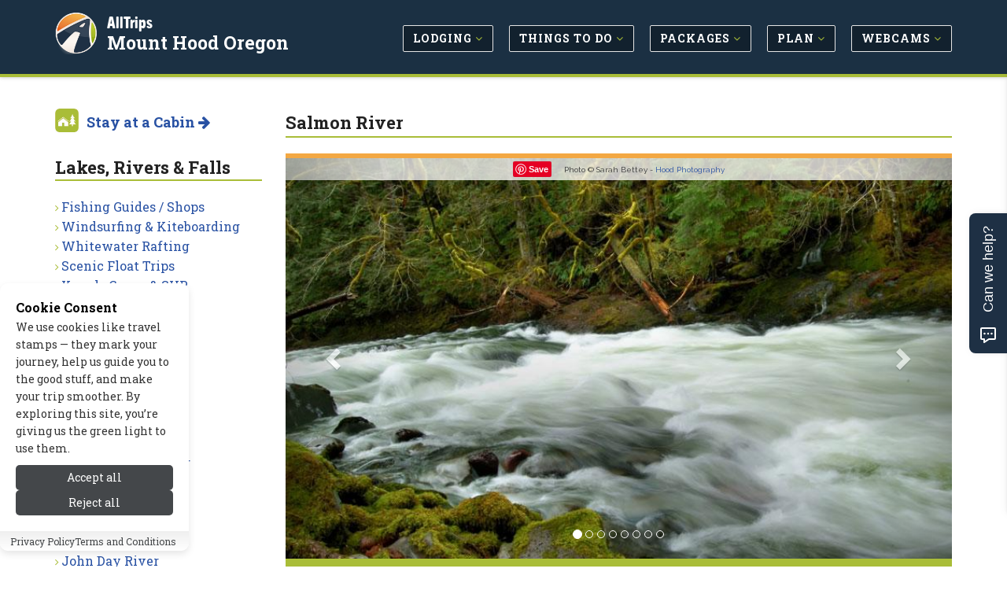

--- FILE ---
content_type: text/html; charset=UTF-8
request_url: https://www.allmounthood.com/lakes_rivers_falls/salmon_river.php
body_size: 9804
content:
<!DOCTYPE html>
<!--[if IE 8]> <html lang="en" class="ie8"> <![endif]-->
<!--[if IE 9]> <html lang="en" class="ie9"> <![endif]-->
<!--[if !IE]><!--> <html lang="en"> <!--<![endif]-->


<head>

	
			<title>Salmon River Oregon Fly Fishing, Camping, Boating - AllTrips</title>
	
	 
	<meta charset="utf-8">
	<meta name="referrer" content="unsafe-url"> 
	<meta name="viewport" content="width=device-width, initial-scale=1.0" />

			<meta name="description" content="Your Complete Travel Guide For Mount Hood Oregon.  Check Out: Lakes Rivers Falls > Salmon River" />
	
	
			
		<link rel="canonical" href="https://www.allmounthood.com/lakes_rivers_falls/salmon_river.php" />
	
	<meta name="robots" content="noodp,noydir" /> 
	<meta name="author" content="AllTrips.com" />
	<meta name="csrf-token" content="7I9uqy20dNFysClxXJ6gbD9P6m9iP62VtYyFprP5" />
	

	 
	<link rel="shortcut icon" href="https://www.allmounthood.com/favicon.ico">

	
	<link rel="apple-touch-icon-precomposed" sizes="144x144" href="/assets/img/apple-touch-icon-144-precomposed.png">
	<link rel="apple-touch-icon-precomposed" sizes="114x114" href="/assets/img/apple-touch-icon-114-precomposed.png">
	<link rel="apple-touch-icon-precomposed" sizes="72x72" href="/assets/img/apple-touch-icon-72-precomposed.png">
	<link rel="apple-touch-icon-precomposed" href="/assets/img/apple-touch-icon-precomposed.png">

	
	<link href='//fonts.googleapis.com/css?family=Roboto+Slab:100,300,400,700' rel='stylesheet' type='text/css'>
	<link href='//fonts.googleapis.com/css?family=Cabin:400,700' rel='stylesheet' type='text/css'>
	<link href='//fonts.googleapis.com/css?family=Raleway:100,400' rel='stylesheet' type='text/css'>

	
	<link rel="stylesheet" href="/css/all.css?id=e4ac7e8dbe15ea97cca18d2bd08bafed">
	
	
	
	
		

	
	<meta property="og:url" content="https://www.allmounthood.com/lakes_rivers_falls/salmon_river.php"/>
	<meta property="og:type" content="landmark"/>
	
	
			<meta property="og:title" content="Salmon River Oregon Fly Fishing, Camping, Boating"/>	
	
	
			<meta property="og:description" content="Your Complete Travel Guide For Mount Hood Oregon.  Check Out: Lakes Rivers Falls > Salmon River"/>
		

	
			<meta property="og:image" content="https://cdn.allmounthood.com/images/content/1312991729_lg.jpg"/>
	
	
	<meta property="og:site_name" content="AllTrips - Mount Hood Oregon"/>
	<meta property="og:locale" content="en_US"/>
	<meta property="place:location:latitude" content="45.34958200" /> 
	<meta property="place:location:longitude" content="-121.99256400" />
	

	
	

	
	
	

	
	
		
					<!-- Google tag (gtag.js) -->			
			<script>
				// 
				function gtag(){dataLayer.push(arguments);}
				// function loadGoogleAnalytics() {	
					// console.log('GA Loaded!');
					window.dataLayer = window.dataLayer || [];
					
					gtag('js', new Date());

					gtag('config', 'G-48BH1TLLE8');
					// Load the GA script
					const script = document.createElement('script');
					script.src = 'https://www.googletagmanager.com/gtag/js?id=G-48BH1TLLE8';
					script.async = true;
					document.head.appendChild(script);
				// }
			</script>
				
		<script type="text/javascript">
			window.google_analytics_uacct = "UA-243037-43";
		</script>
		<script type="text/javascript">
		  var _gaq = _gaq || [];
		  	_gaq.push(['_setAccount', 'UA-243037-43']);
		  	// var pluginUrl = '//www.google-analytics.com/plugins/ga/inpage_linkid.js';
		  	//_gaq.push(['_require', 'inpage_linkid', pluginUrl]);
		  	_gaq.push(['_trackPageview']);
		  setTimeout("_gaq.push(['_trackEvent', '15_seconds', 'read'])",15000);
		  (function() {
		    var ga = document.createElement('script'); ga.type = 'text/javascript'; ga.async = true;
		    ga.src = ('https:' == document.location.protocol ? 'https://' : 'http://') + 'stats.g.doubleclick.net/dc.js';
		    var s = document.getElementsByTagName('script')[0]; s.parentNode.insertBefore(ga, s);
		  })();
		</script>
	
	

	
	
	<script type="application/ld+json">{
    "@context": "https://schema.org",
    "@type": "Organization",
    "name": "AllTrips",
    "url": "https://www.alltrips.com",
    "logo": {
        "@type": "ImageObject",
        "url": "https://www.alltrips.com/img/logo.png"
    }
}</script>
<script type="application/ld+json">{
    "@context": "https://schema.org",
    "@type": "WebSite",
    "name": "AllMountHood",
    "url": "https://www.allmounthood.com",
    "description": "All Mount Hood, OR"
}</script>
<script type="application/ld+json">{
    "@context": "https://schema.org",
    "@type": "WebPage",
    "name": "Salmon River",
    "description": null,
    "url": "https://www.allmounthood.com/lakes_rivers_falls/salmon_river.php"
}</script>
<script type="application/ld+json">{
    "@context": "https://schema.org",
    "@type": "TouristAttraction",
    "name": "Salmon River",
    "url": "https://www.allmounthood.com/lakes_rivers_falls/salmon_river.php",
    "geo": {
        "@type": "GeoCoordinates",
        "latitude": "45.349582",
        "longitude": "-121.992564"
    },
    "address": {
        "@type": "PostalAddress",
        "addressLocality": "Welches",
        "addressRegion": "OR",
        "postalCode": "97067",
        "addressCountry": "USA"
    },
    "image": {
        "@type": "ImageObject",
        "url": "https://cdn.allmounthood.com/images/content/8464_14700_Salmon_River_Mount_Hood_Oregon_lg.jpg"
    }
}</script>
	
	
	

	<script src="/js/app.js?id=84f57a4ea7883e58e2df7b7bebb7492f"></script>

	<link rel="stylesheet" href="https://www.allmounthood.com/vendor/devrabiul/laravel-cookie-consent/css/style.css">
	<!-- Hello Travelpayouts -->
</head>
<body class="header-fixed header-fixed-space-v2">

<div data-tf-live="01J5Y4YCC2DBR2MM8BXBQZZN99"></div><script src="//embed.typeform.com/next/embed.js"></script>


	<div class="wrapper">
		
		
		<h1 id="h1">Salmon River Oregon Fly Fishing, Camping, Boating</h1>
<div class="microdataBread" itemscope itemtype="https://schema.org/BreadcrumbList">
	<div itemprop="itemListElement" itemscope itemtype="https://schema.org/ListItem">
		<a href="https://www.allmounthood.com" itemprop="item">
			<span itemprop="name">Mount Hood Oregon</span>
			<meta itemprop="position" content="1" />
		</a>
	</div>
	
		<div itemprop="itemListElement" itemscope itemtype="https://schema.org/ListItem">
		&gt;
		<a href="https://www.allmounthood.com/lakes_rivers_falls/" itemprop="item">
			<span itemprop="name">Lakes Rivers Falls</span>
			<meta itemprop="position" content="2">
		</a>
	</div>
		
		<div itemprop="itemListElement" itemscope itemtype="https://schema.org/ListItem">
		&gt;
		<a href="https://www.allmounthood.com/lakes_rivers_falls/salmon_river.php" itemprop="item">
			<span itemprop="name">Salmon River</span>
			<meta itemprop="position" content="3">
		</a>
	</div>
	</div>
		
					<div class="header-v8 header-sticky">

	

	

	
	<div class="navbar mega-menu" role="navigation">
		<div class="container">

			
			<div class="res-container">
				<button type="button" class="navbar-toggle" data-toggle="collapse" data-target=".navbar-responsive-collapse">
					<span class="sr-only">Toggle navigation</span>
					<span class="icon-bar"></span>
					<span class="icon-bar"></span>
					<span class="icon-bar"></span>
				</button>

				 
				<div class="navbar-brand logo">
						<img src="/assets/img/logo-badge.png" width="40" height="40" alt="AllTrips">
						<h5><a href="https://www.alltrips.com" onClick="gtag('event', 'main_nav_click', {top_level: 'brand',link_name: 'AllTrips Text'});">AllTrips</a></h5>
						<h4><a href="/" onClick="gtag('event', 'main_nav_click', {top_level: 'brand',link_name: 'Pub Name Text'});">Mount Hood Oregon</a></h4>
				</div>
			</div>

			<div class="collapse navbar-collapse navbar-responsive-collapse">
				<div class="res-container">
					<ul class="nav navbar-nav">

						
															<li class="dropdown">
									<a href="/lodging/" class="main-nav-desktop" onClick="gtag('event', 'main_nav_click', {top_level: 'Lodging',link_name: 'Lodging'});" >
										<span class="btn btn-mainnav">Lodging <i class="fa fa-angle-down at-lime hidden-xs hidden-sm"></i></span>
									</a>
									<ul class="dropdown-menu">
																					<li><a href="/lodging/cabins.php" onClick="gtag('event', 'main_nav_click', {top_level: 'Lodging',link_name: 'Cabins'});"><i class="fa fa-angle-right at-lime"></i> Cabins</a></li>
																					<li><a href="/lodging/lodges.php" onClick="gtag('event', 'main_nav_click', {top_level: 'Lodging',link_name: 'Lodges'});"><i class="fa fa-angle-right at-lime"></i> Lodges</a></li>
																					<li><a href="/lodging/resorts.php" onClick="gtag('event', 'main_nav_click', {top_level: 'Lodging',link_name: 'Resorts &amp; Spas'});"><i class="fa fa-angle-right at-lime"></i> Resorts &amp; Spas</a></li>
																					<li><a href="/lodging/home_rentals.php" onClick="gtag('event', 'main_nav_click', {top_level: 'Lodging',link_name: 'Vacation Homes'});"><i class="fa fa-angle-right at-lime"></i> Vacation Homes</a></li>
																					<li><a href="/lodging/hotels.php" onClick="gtag('event', 'main_nav_click', {top_level: 'Lodging',link_name: 'Hotels'});"><i class="fa fa-angle-right at-lime"></i> Hotels</a></li>
																					<li><a href="/lodging/pet_friendly.php" onClick="gtag('event', 'main_nav_click', {top_level: 'Lodging',link_name: 'Pet Friendly'});"><i class="fa fa-angle-right at-lime"></i> Pet Friendly</a></li>
																					<li><a href="/lodging/bed_breakfast.php" onClick="gtag('event', 'main_nav_click', {top_level: 'Lodging',link_name: 'Bed &amp; Breakfast / Inns'});"><i class="fa fa-angle-right at-lime"></i> Bed &amp; Breakfast / Inns</a></li>
																					<li><a href="/lodging/condos.php" onClick="gtag('event', 'main_nav_click', {top_level: 'Lodging',link_name: 'Condos'});"><i class="fa fa-angle-right at-lime"></i> Condos</a></li>
																					<li><a href="/lodging/luxury.php" onClick="gtag('event', 'main_nav_click', {top_level: 'Lodging',link_name: 'Luxury'});"><i class="fa fa-angle-right at-lime"></i> Luxury</a></li>
																					<li><a href="/lodging/motels.php" onClick="gtag('event', 'main_nav_click', {top_level: 'Lodging',link_name: 'Motels'});"><i class="fa fa-angle-right at-lime"></i> Motels</a></li>
																					<li><a href="/rv_camping/" onClick="gtag('event', 'main_nav_click', {top_level: 'Lodging',link_name: 'RV &amp; Camping'});"><i class="fa fa-angle-right at-lime"></i> RV &amp; Camping</a></li>
																					<li><a href="/lodging/ski_in_ski_out.php" onClick="gtag('event', 'main_nav_click', {top_level: 'Lodging',link_name: 'Ski In - Ski Out'});"><i class="fa fa-angle-right at-lime"></i> Ski In - Ski Out</a></li>
																			</ul>
								</li>
								
						
															<li class="dropdown">
									<a href="/activities/" class="main-nav-desktop" onClick="gtag('event', 'main_nav_click', {top_level: 'Things to Do',link_name: 'Things to Do'});" >
										<span class="btn btn-mainnav">Things to Do <i class="fa fa-angle-down at-lime hidden-xs hidden-sm"></i></span>
									</a>
									<ul class="dropdown-menu">
																					<li><a href="/summer_recreation/" onClick="gtag('event', 'main_nav_click', {top_level: 'Things to Do',link_name: 'Summer Activities'});"><i class="fa fa-angle-right at-lime"></i> Summer Activities</a></li>
																					<li><a href="/winter_recreation/" onClick="gtag('event', 'main_nav_click', {top_level: 'Things to Do',link_name: 'Winter Activities'});"><i class="fa fa-angle-right at-lime"></i> Winter Activities</a></li>
																					<li><a href="/entertainment/" onClick="gtag('event', 'main_nav_click', {top_level: 'Things to Do',link_name: 'Entertainment'});"><i class="fa fa-angle-right at-lime"></i> Entertainment</a></li>
																					<li><a href="/attractions/" onClick="gtag('event', 'main_nav_click', {top_level: 'Things to Do',link_name: 'Attractions'});"><i class="fa fa-angle-right at-lime"></i> Attractions</a></li>
																			</ul>
								</li>
								
						
															<li class="dropdown">
									<a href="/packages/" class="main-nav-desktop" onClick="gtag('event', 'main_nav_click', {top_level: 'Packages',link_name: 'Packages'});" >
										<span class="btn btn-mainnav">Packages <i class="fa fa-angle-down at-lime hidden-xs hidden-sm"></i></span>
									</a>
									<ul class="dropdown-menu">
																					<li><a href="/packages/summer.php" onClick="gtag('event', 'main_nav_click', {top_level: 'Packages',link_name: 'Summer Packages'});"><i class="fa fa-angle-right at-lime"></i> Summer Packages</a></li>
																					<li><a href="/packages/winter.php" onClick="gtag('event', 'main_nav_click', {top_level: 'Packages',link_name: 'Winter Packages'});"><i class="fa fa-angle-right at-lime"></i> Winter Packages</a></li>
																			</ul>
								</li>
								
						
															<li class="dropdown">
									<a href="/travel_info/" class="main-nav-desktop" onClick="gtag('event', 'main_nav_click', {top_level: 'Plan',link_name: 'Plan'});" >
										<span class="btn btn-mainnav">Plan <i class="fa fa-angle-down at-lime hidden-xs hidden-sm"></i></span>
									</a>
									<ul class="dropdown-menu">
																					<li><a href="/weather/" onClick="gtag('event', 'main_nav_click', {top_level: 'Plan',link_name: 'Weather &amp; Seasons'});"><i class="fa fa-angle-right at-lime"></i> Weather &amp; Seasons</a></li>
																					<li><a href="/transportation/" onClick="gtag('event', 'main_nav_click', {top_level: 'Plan',link_name: 'Transportation'});"><i class="fa fa-angle-right at-lime"></i> Transportation</a></li>
																					<li><a href="/nearby_towns/" onClick="gtag('event', 'main_nav_click', {top_level: 'Plan',link_name: 'Nearby Towns'});"><i class="fa fa-angle-right at-lime"></i> Nearby Towns</a></li>
																			</ul>
								</li>
								
						
															<li class="dropdown">
									<a href="/media/" class="main-nav-desktop" onClick="gtag('event', 'main_nav_click', {top_level: 'Webcams',link_name: 'Webcams'});" >
										<span class="btn btn-mainnav">Webcams <i class="fa fa-angle-down at-lime hidden-xs hidden-sm"></i></span>
									</a>
									<ul class="dropdown-menu">
																					<li><a href="/media/" onClick="gtag('event', 'main_nav_click', {top_level: 'Webcams',link_name: 'All Media'});"><i class="fa fa-angle-right at-lime"></i> All Media</a></li>
																			</ul>
								</li>
								
						
						


					</ul>
				</div>
			</div>
		</div>
	</div>
	
	
</div>				

		
		<link href="https://fonts.googleapis.com/css2?family=Raleway:ital,wght@0,100..900;1,100..900&display=swap" rel="stylesheet">
<div class="container content-sm">
	<div class="row">

		
		<div class="col-md-9 col-md-push-3 md-margin-bottom-50">

			
			<div class="hidden-md hidden-lg hidden-xl">
				<ul class="breadcrumb list-inline">
	<li>
		<a href="/">Home</a>
	</li>
	
			<li>
		<a href="https://www.allmounthood.com/lakes_rivers_falls/">Lakes Rivers Falls</a>
		</li>
	</ul>			</div>

			
			<h1 class="title-v4">Salmon River</h1>

			<div class="row">

				
				
					
											<div class="col-md-12">
					
											
					
					<div id="carousel-example-generic" class="carousel slide lazy margin-bottom-50" data-ride="carousel">
  <!-- Indicators -->
	<ol class="carousel-indicators">
					<li data-target="#carousel-example-generic" data-slide-to="0" class=active></li>
					<li data-target="#carousel-example-generic" data-slide-to="1" 1></li>
					<li data-target="#carousel-example-generic" data-slide-to="2" 1></li>
					<li data-target="#carousel-example-generic" data-slide-to="3" 1></li>
					<li data-target="#carousel-example-generic" data-slide-to="4" 1></li>
					<li data-target="#carousel-example-generic" data-slide-to="5" 1></li>
					<li data-target="#carousel-example-generic" data-slide-to="6" 1></li>
					<li data-target="#carousel-example-generic" data-slide-to="7" 1></li>
		  </ol>

  <!-- Wrapper for slides -->
  <div class="carousel-inner" role="listbox">
  	  		<div class="item active">
        <div class="carousel-image">
         
                      <img class="img-responsive" src="https://cdn.allmounthood.com/images/content/8464_14700_Salmon_River_Mount_Hood_Oregon_lg.jpg" width="850" alt="Salmon River near Mount Hood Oregon">
                    <p class="carousel-credit">
            <span class="pinit">
              <a rel="nofollow" data-pin-do="buttonPin" data-pin-save="true" href="https://www.pinterest.com/pin/create/button/?url=https://www.allmounthood.com/lakes_rivers_falls/salmon_river.php&media=https://cdn.allmounthood.com/images/content/1312991729_lg.jpg&description=Salmon River near Mount Hood Oregon"></a>
            </span>
            <span class="raleway">Photo &#169; Sarah Bettey -  <a href="http://www.hoodphotography.com/" rel="nofollow" target="_blank" onClick="_gaq.push(['_trackEvent', 'Images-ToSite', 'Hood Photography', 'Salmon River']);">Hood Photography</a></span>
          </p>
        </div>
	    </div>
  	  		<div class="item 1">
        <div class="carousel-image">
         
                      <img class="img-responsive" data-src="https://cdn.allmounthood.com/images/content/8464_B8RaA_Salmon_River_lg.jpg" width="850" alt="Salmon River">
                    <p class="carousel-credit">
            <span class="pinit">
              <a rel="nofollow" data-pin-do="buttonPin" data-pin-save="true" href="https://www.pinterest.com/pin/create/button/?url=https://www.allmounthood.com/lakes_rivers_falls/salmon_river.php&media=https://cdn.allmounthood.com/images/content/1373641427_lg.jpg&description=Salmon River"></a>
            </span>
            <span class="raleway">Photo &#169; John Behrends -  <a href="https://en.zenfolio.com" rel="nofollow" target="_blank" onClick="_gaq.push(['_trackEvent', 'Images-ToSite', 'John Behrends Photography', 'Salmon River']);">John Behrends Photography</a></span>
          </p>
        </div>
	    </div>
  	  		<div class="item 1">
        <div class="carousel-image">
         
                      <img class="img-responsive" data-src="https://cdn.allmounthood.com/images/content/8464_pZiPS_Salmon_River_Oregon_lg.jpg" width="850" alt="Salmon River Oregon">
                    <p class="carousel-credit">
            <span class="pinit">
              <a rel="nofollow" data-pin-do="buttonPin" data-pin-save="true" href="https://www.pinterest.com/pin/create/button/?url=https://www.allmounthood.com/lakes_rivers_falls/salmon_river.php&media=https://cdn.allmounthood.com/images/content/1373641572_lg.jpg&description=Salmon River Oregon"></a>
            </span>
            <span class="raleway">Photo &#169; loloboho -  <a href="http://www.flickr.com/photos/65705224@N00/" rel="nofollow" target="_blank" onClick="_gaq.push(['_trackEvent', 'Images-ToSite', 'Flickr', 'Salmon River']);">Flickr</a></span>
          </p>
        </div>
	    </div>
  	  		<div class="item 1">
        <div class="carousel-image">
         
                      <img class="img-responsive" data-src="https://cdn.allmounthood.com/images/content/8464_sdyaY_Salmon_River_lg.jpg" width="850" alt="Salmon River">
                    <p class="carousel-credit">
            <span class="pinit">
              <a rel="nofollow" data-pin-do="buttonPin" data-pin-save="true" href="https://www.pinterest.com/pin/create/button/?url=https://www.allmounthood.com/lakes_rivers_falls/salmon_river.php&media=https://cdn.allmounthood.com/images/content/1373582640_lg.jpg&description=Salmon River"></a>
            </span>
            <span class="raleway">Photo &#169; Richard Orr -  <a href="http://www.flickr.com/photos/dragonflyhunter/" rel="nofollow" target="_blank" onClick="_gaq.push(['_trackEvent', 'Images-ToSite', 'Flickr', 'Salmon River']);">Flickr</a></span>
          </p>
        </div>
	    </div>
  	  		<div class="item 1">
        <div class="carousel-image">
         
                      <img class="img-responsive" data-src="https://cdn.allmounthood.com/images/content/8464_jOYWh_Salmon_River_Oregon_lg.jpg" width="850" alt="Salmon River Oregon">
                    <p class="carousel-credit">
            <span class="pinit">
              <a rel="nofollow" data-pin-do="buttonPin" data-pin-save="true" href="https://www.pinterest.com/pin/create/button/?url=https://www.allmounthood.com/lakes_rivers_falls/salmon_river.php&media=https://cdn.allmounthood.com/images/content/1373638651_lg.jpg&description=Salmon River Oregon"></a>
            </span>
            <span class="raleway">Photo &#169; Patrick Hanson -  <a href="https://www.flickr.com/photos/shredmaximus/" rel="nofollow" target="_blank" onClick="_gaq.push(['_trackEvent', 'Images-ToSite', 'Flickr', 'Salmon River']);">Flickr</a></span>
          </p>
        </div>
	    </div>
  	  		<div class="item 1">
        <div class="carousel-image">
         
                      <img class="img-responsive" data-src="https://cdn.allmounthood.com/images/content/8464_KOCNI_Salmon_River_Fishing_lg.jpg" width="850" alt="Salmon River Fishing">
                    <p class="carousel-credit">
            <span class="pinit">
              <a rel="nofollow" data-pin-do="buttonPin" data-pin-save="true" href="https://www.pinterest.com/pin/create/button/?url=https://www.allmounthood.com/lakes_rivers_falls/salmon_river.php&media=https://cdn.allmounthood.com/images/content/1373638705_lg.jpg&description=Salmon River Fishing"></a>
            </span>
            <span class="raleway">Photo &#169; Patrick Hanson -  <a href="https://www.flickr.com/photos/shredmaximus/" rel="nofollow" target="_blank" onClick="_gaq.push(['_trackEvent', 'Images-ToSite', 'Flickr', 'Salmon River']);">Flickr</a></span>
          </p>
        </div>
	    </div>
  	  		<div class="item 1">
        <div class="carousel-image">
         
                      <img class="img-responsive" data-src="https://cdn.allmounthood.com/images/content/8464_AqjgY_Salmon_River_Oregon_lg.jpg" width="850" alt="Salmon River Oregon">
                    <p class="carousel-credit">
            <span class="pinit">
              <a rel="nofollow" data-pin-do="buttonPin" data-pin-save="true" href="https://www.pinterest.com/pin/create/button/?url=https://www.allmounthood.com/lakes_rivers_falls/salmon_river.php&media=https://cdn.allmounthood.com/images/content/1373642810_lg.jpg&description=Salmon River Oregon"></a>
            </span>
            <span class="raleway">Photo &#169; Alison Webster -  <a href="http://www.flickr.com/photos/8736082@N08/" rel="nofollow" target="_blank" onClick="_gaq.push(['_trackEvent', 'Images-ToSite', 'Flickr', 'Salmon River']);">Flickr</a></span>
          </p>
        </div>
	    </div>
  	  		<div class="item 1">
        <div class="carousel-image">
         
                      <img class="img-responsive" data-src="https://cdn.allmounthood.com/images/content/8464_KtLxp_Salmon_River_Oregon_Fishing_lg.jpg" width="850" alt="Salmon River Oregon Fishing">
                    <p class="carousel-credit">
            <span class="pinit">
              <a rel="nofollow" data-pin-do="buttonPin" data-pin-save="true" href="https://www.pinterest.com/pin/create/button/?url=https://www.allmounthood.com/lakes_rivers_falls/salmon_river.php&media=https://cdn.allmounthood.com/images/content/1374534414_lg.jpg&description=Salmon River Oregon Fishing"></a>
            </span>
            <span class="raleway">Photo &#169; Sam Beebe -  <a href="http://www.ecotrust.org/" rel="nofollow" target="_blank" onClick="_gaq.push(['_trackEvent', 'Images-ToSite', 'Ecotrust', 'Salmon River']);">Ecotrust</a></span>
          </p>
        </div>
	    </div>
  	  
  </div>

  <!-- Controls -->
  <a class="left carousel-control" href="#carousel-example-generic" role="button" data-slide="prev">
    <span class="glyphicon glyphicon-chevron-left" aria-hidden="true"></span>
    <span class="sr-only">Previous</span>
  </a>
  <a class="right carousel-control" href="#carousel-example-generic" role="button" data-slide="next">
    <span class="glyphicon glyphicon-chevron-right" aria-hidden="true"></span>
    <span class="sr-only">Next</span>
  </a>
</div>


					</div>
					
					
											<div class="col-md-12">
														<div class="col-md-12 static-content">
								
									<h3 class="pull-left">Gorgeous scenery, rare plant and animal life, and abundant recreational opportunity are features of Oregon’s Salmon River, less than an hour from Portland in the Mt. Hood National Forest.</h3>
							</div>
													</div>
					
							</div>


			
						

			
							<div class="col-md-12 static-content m-t-30" id="content">
					
										<div class="col-md-4 pull-right content-bullets">
						<h4><p><ul>
    <li>Located in close proximity to both Portland and Mt. Hood. </li>
    <li>Day-use forest park Wildwood Recreation Site, open March-November, provides easy river access and nature trails. </li>
    <li>Camping, hiking, fishing, and skiing are popular along the Salmon. </li>
</ul></h4>
					</div>
					
											<div class="col-md-8 pull-left">
											<p><strong>Overview </strong></p>
<p>Oregon’s Salmon River is one of the few rivers in the country designated a National Wild and Scenic River for its entire length. This clear, wild river flows in an arc from Mt. Hood through the Salmon-Huckleberry Wilderness to empty into the Sandy River near Brightwood. Diverse scenery viewed from the river includes Mt. Hood, deep river canyons, and six waterfalls along one three-mile segment of the waterway. Although just 33.5 miles long, the Salmon is a popular destination for outdoor adventure. </p>
<p><strong>Location &amp; Information </strong></p>
<p>The Salmon River heads on Mt. Hood and courses on a south, west, and northwestern arc to meet the Sandy River near Brightwood in the Mt. Hood Villages. </p>
<p>To reach the Wildwood Recreation Site for easy day-use access to the Salmon River, take U.S. Highway 26 east from Portland to the 39-mile marker and follow the signs. Wildwood is open from mid-March through Thanksgiving weekend; obtain more information at (503) 622-3696. </p>
<p><strong>Activities </strong></p>
<ul>
    <li>Wildwood Recreation Site is a 550-acre day-use forest park, offering the Cascade Streamwatch and Wetland Boardwalk interpretive trails, picknicking, and an underwater fish viewing chamber. </li>
    <li>Fishing—summer steelhead fishery on the river, plus trout, Chinook and Coho salmon. </li>
    <li>Hiking trails. </li>
    <li>Camping—several campgrounds lie along the Salmon almost to its source, some only accessible via hiking trails. <br />
    Nordic and alpine skiing. </li>
</ul>	
					</div>
									</div>
			


		</div>
		
		
		
		<div class="col-md-3 col-md-pull-9">

			
			<img src="/assets/img/allcabins-icon.png" alt="AlLCabins" width="30" height="30" class="margin-bottom-20 pull-left img-responsive m-r-10">
	<h4 class="m-b-30"><strong><a href="https://www.allcabins.com/mount-hood-oregon" onclick="_gaq.push(['_trackEvent', 'Nav-Subnav', 'Stay at a Cabin', 'Salmon River']);" }}/>Stay at a Cabin <i class="fa fa-arrow-right"></i></a></strong></h4>
												

<div class="margin-bottom-50">
	<h2 class="title-v4">Lakes, Rivers &amp; Falls</h2>
	<ul class="list-unstyled check-style subnav">
									<li><i class="fa fa-angle-right at-lime"></i> <a href="/summer_recreation/fishing.php" onClick="gtag('event', 'sub_nav_click', {sub_nav_name: 'Lakes, Rivers &amp; Falls',link_name: 'Fishing Guides / Shops'});">Fishing Guides / Shops</a></li>
												<li><i class="fa fa-angle-right at-lime"></i> <a href="/summer_recreation/windsurfing_kiteboarding.php" onClick="gtag('event', 'sub_nav_click', {sub_nav_name: 'Lakes, Rivers &amp; Falls',link_name: 'Windsurfing &amp; Kiteboarding'});">Windsurfing &amp; Kiteboarding</a></li>
												<li><i class="fa fa-angle-right at-lime"></i> <a href="/summer_recreation/whitewater_rafting.php" onClick="gtag('event', 'sub_nav_click', {sub_nav_name: 'Lakes, Rivers &amp; Falls',link_name: 'Whitewater Rafting'});">Whitewater Rafting</a></li>
												<li><i class="fa fa-angle-right at-lime"></i> <a href="/summer_recreation/scenic_float_trips.php" onClick="gtag('event', 'sub_nav_click', {sub_nav_name: 'Lakes, Rivers &amp; Falls',link_name: 'Scenic Float Trips'});">Scenic Float Trips</a></li>
												<li><i class="fa fa-angle-right at-lime"></i> <a href="/summer_recreation/canoe_kayak.php" onClick="gtag('event', 'sub_nav_click', {sub_nav_name: 'Lakes, Rivers &amp; Falls',link_name: 'Kayak, Canoe &amp; SUP'});">Kayak, Canoe &amp; SUP</a></li>
												<li><i class="fa fa-angle-right at-lime"></i> <a href="/summer_recreation/boating.php" onClick="gtag('event', 'sub_nav_click', {sub_nav_name: 'Lakes, Rivers &amp; Falls',link_name: 'Boating'});">Boating</a></li>
												<li><i class="fa fa-angle-right at-lime"></i> <a href="/lakes_rivers_falls/columbia_river.php" onClick="gtag('event', 'sub_nav_click', {sub_nav_name: 'Lakes, Rivers &amp; Falls',link_name: 'Columbia River'});">Columbia River</a></li>
												<li><i class="fa fa-angle-right at-lime"></i> <a href="/lakes_rivers_falls/hood_river.php" onClick="gtag('event', 'sub_nav_click', {sub_nav_name: 'Lakes, Rivers &amp; Falls',link_name: 'Hood River'});">Hood River</a></li>
												<li><i class="fa fa-angle-right at-lime"></i> <a href="/lakes_rivers_falls/clear_lake.php" onClick="gtag('event', 'sub_nav_click', {sub_nav_name: 'Lakes, Rivers &amp; Falls',link_name: 'Clear Lake'});">Clear Lake</a></li>
												<li><i class="fa fa-angle-right at-lime"></i> <a href="/lakes_rivers_falls/lost_lake.php" onClick="gtag('event', 'sub_nav_click', {sub_nav_name: 'Lakes, Rivers &amp; Falls',link_name: 'Lost Lake'});">Lost Lake</a></li>
												<li><i class="fa fa-angle-right at-lime"></i> <a href="/lakes_rivers_falls/timothy_lake.php" onClick="gtag('event', 'sub_nav_click', {sub_nav_name: 'Lakes, Rivers &amp; Falls',link_name: 'Timothy Lake'});">Timothy Lake</a></li>
												<li><i class="fa fa-angle-right at-lime"></i> <a href="/lakes_rivers_falls/deschutes_river.php" onClick="gtag('event', 'sub_nav_click', {sub_nav_name: 'Lakes, Rivers &amp; Falls',link_name: 'Deschutes River'});">Deschutes River</a></li>
												<li><i class="fa fa-angle-right at-lime"></i> <a href="/lakes_rivers_falls/sandy_river.php" onClick="gtag('event', 'sub_nav_click', {sub_nav_name: 'Lakes, Rivers &amp; Falls',link_name: 'Sandy River'});">Sandy River</a></li>
												<li><i class="fa fa-angle-right at-lime"></i> <a href="/lakes_rivers_falls/white_salmon_river.php" onClick="gtag('event', 'sub_nav_click', {sub_nav_name: 'Lakes, Rivers &amp; Falls',link_name: 'White Salmon River'});">White Salmon River</a></li>
												<li><i class="fa fa-angle-right at-lime"></i> <a href="/lakes_rivers_falls/salmon_river.php" onClick="gtag('event', 'sub_nav_click', {sub_nav_name: 'Lakes, Rivers &amp; Falls',link_name: 'Salmon River'});">Salmon River</a></li>
												<li><i class="fa fa-angle-right at-lime"></i> <a href="/lakes_rivers_falls/white_river.php" onClick="gtag('event', 'sub_nav_click', {sub_nav_name: 'Lakes, Rivers &amp; Falls',link_name: 'White River'});">White River</a></li>
												<li><i class="fa fa-angle-right at-lime"></i> <a href="/lakes_rivers_falls/wind_river.php" onClick="gtag('event', 'sub_nav_click', {sub_nav_name: 'Lakes, Rivers &amp; Falls',link_name: 'Wind River'});">Wind River</a></li>
												<li><i class="fa fa-angle-right at-lime"></i> <a href="/lakes_rivers_falls/klickitat_river.php" onClick="gtag('event', 'sub_nav_click', {sub_nav_name: 'Lakes, Rivers &amp; Falls',link_name: 'Klickitat River'});">Klickitat River</a></li>
												<li><i class="fa fa-angle-right at-lime"></i> <a href="/lakes_rivers_falls/john_day_river.php" onClick="gtag('event', 'sub_nav_click', {sub_nav_name: 'Lakes, Rivers &amp; Falls',link_name: 'John Day River'});">John Day River</a></li>
												<li><i class="fa fa-angle-right at-lime"></i> <a href="/lakes_rivers_falls/bonneville_dam.php" onClick="gtag('event', 'sub_nav_click', {sub_nav_name: 'Lakes, Rivers &amp; Falls',link_name: 'Bonneville Dam'});">Bonneville Dam</a></li>
												<li><i class="fa fa-angle-right at-lime"></i> <a href="/lakes_rivers_falls/bridal_veil_falls.php" onClick="gtag('event', 'sub_nav_click', {sub_nav_name: 'Lakes, Rivers &amp; Falls',link_name: 'Bridal Veil Falls'});">Bridal Veil Falls</a></li>
												<li><i class="fa fa-angle-right at-lime"></i> <a href="/lakes_rivers_falls/multnomah_falls.php" onClick="gtag('event', 'sub_nav_click', {sub_nav_name: 'Lakes, Rivers &amp; Falls',link_name: 'Multnomah Falls'});">Multnomah Falls</a></li>
												<li><i class="fa fa-angle-right at-lime"></i> <a href="/lakes_rivers_falls/the_dalles_dam.php" onClick="gtag('event', 'sub_nav_click', {sub_nav_name: 'Lakes, Rivers &amp; Falls',link_name: 'The Dalles Dam'});">The Dalles Dam</a></li>
												<li><i class="fa fa-angle-right at-lime"></i> <a href="/lakes_rivers_falls/trillium_lake.php" onClick="gtag('event', 'sub_nav_click', {sub_nav_name: 'Lakes, Rivers &amp; Falls',link_name: 'Trillium Lake'});">Trillium Lake</a></li>
						</ul>
</div>

			
			
			
			
			
			<div class="m-b-30">
		<div class="blog-grid categorybox">
			<span class="advert text-right">advertisement</span>
			<div class="categorybox-image">	
				<a href="https://www.allmounthood.com/tosite.php?url=rRJOE&amp;pageid=8464&amp;target=image" rel="nofollow" target="_blank" onClick="_gaq.push(['_trackEvent', 'Ads-ToSite-Image', '/lakes_rivers_falls/salmon_river.php', '334497']); gtag('event', 'tosite_click', {target: 'image', page_path: '/lakes_rivers_falls/salmon_river.php', content_id: '334497'}); storeClick('334497','8464','image','3.145.64.148','7I9uqy20dNFysClxXJ6gbD9P6m9iP62VtYyFprP5');">
					<img src="https://cdn.allmounthood.com/images/cligfx/327098_20240712.jpg" alt="Explore the Gorge, then unwind in White Salmon" width="300" height="200" class="img-responsive">
				</a>
				<a href="https://www.allmounthood.com/tosite.php?url=rRJOE&amp;pageid=8464&amp;target=visit_site" rel="nofollow" target="_blank" onClick="_gaq.push(['_trackEvent', 'Ads-ToSite-VisitSite', '/lakes_rivers_falls/salmon_river.php', '334497']); gtag('event', 'tosite_click', {target: 'visit_site', page_path: '/lakes_rivers_falls/salmon_river.php', content_id: '334497'}); storeClick('334497','8464','visit_site','3.145.64.148','7I9uqy20dNFysClxXJ6gbD9P6m9iP62VtYyFprP5');" class="categorybox-link">
					<strong><i class="fa fa-external-link"></i> Visit Site</strong>
				</a>
			</div>
			<h5>
				<a href="https://www.allmounthood.com/tosite.php?url=rRJOE&amp;pageid=8464&amp;target=title" rel="nofollow" target="_blank" onClick="_gaq.push(['_trackEvent', 'Ads-ToSite-Title', '/lakes_rivers_falls/salmon_river.php', '334497']); gtag('event', 'tosite_click', {target: 'title', page_path: '/lakes_rivers_falls/salmon_river.php', content_id: '334497'}); storeClick('334497','8464','title','3.145.64.148','7I9uqy20dNFysClxXJ6gbD9P6m9iP62VtYyFprP5');">
					Explore the Gorge, then unwind in White Salmon
				</a>
			</h5>					
		</div>
	</div>


	<div class="m-b-30">
		<div class="blog-grid categorybox">
			<span class="advert text-right">advertisement</span>
			<div class="categorybox-image">
				<a href="https://www.allmounthood.com/tosite.php?url=KZMDx&amp;pageid=8464&amp;target=image" rel="nofollow" target="_blank" onClick="_gaq.push(['_trackEvent', 'Ads-ToSite-Image', '/lakes_rivers_falls/salmon_river.php', '336321']); gtag('event', 'tosite_click', {target: 'image', page_path: '/lakes_rivers_falls/salmon_river.php', content_id: '336321'}); storeClick('336321','8464','image','3.145.64.148','7I9uqy20dNFysClxXJ6gbD9P6m9iP62VtYyFprP5');">
					<img src="https://cdn.allmounthood.com/images/cligfx/336321_20251111.jpg" alt="Brand New Luxury Ship for 2026 | USA River Cruises" width="300" height="200" class="img-responsive">
				</a>
				<a href="https://www.allmounthood.com/tosite.php?url=KZMDx&amp;pageid=8464&amp;target=visit_site" rel="nofollow" target="_blank" onClick="_gaq.push(['_trackEvent', 'Ads-ToSite-VisitSite', '/lakes_rivers_falls/salmon_river.php', '336321']); gtag('event', 'tosite_click', {target: 'visit_site', page_path: '/lakes_rivers_falls/salmon_river.php', content_id: '336321'}); storeClick('336321','8464','visit_site','3.145.64.148','7I9uqy20dNFysClxXJ6gbD9P6m9iP62VtYyFprP5');" class="categorybox-link">
					<strong><i class="fa fa-external-link"></i> Visit Site</strong>
				</a>
			</div>
			<h5>
				<a href="https://www.allmounthood.com/tosite.php?url=KZMDx&amp;pageid=8464&amp;target=title" rel="nofollow" target="_blank" onClick="_gaq.push(['_trackEvent', 'Ads-ToSite-Title', '/lakes_rivers_falls/salmon_river.php', '336321']); gtag('event', 'tosite_click', {target: 'title', page_path: '/lakes_rivers_falls/salmon_river.php', content_id: '336321'}); storeClick('336321','8464','title','3.145.64.148','7I9uqy20dNFysClxXJ6gbD9P6m9iP62VtYyFprP5');">
					Brand New Luxury Ship for 2026 | USA River Cruises
				</a>
			</h5>					
		</div>
	</div>

			
			
			
			<div class="panel panel-success">
	<a href="https://www.allcabins.com/mount-hood-oregon" onclick="_gaq.push(['_trackEvent', 'AllCabins', 'RightSide-Global', 'Salmon River']);">
		<img src="/assets/img/allcabins-featured.jpg" width="200" height="300" alt="AllCabins.com" class="img-responsive" style="border-top: 4px solid #a9bd38; border-bottom: 4px solid #009696; width: 100%;">
		<div class="m-a-5">
			<h5 class="m-t-10">
				<strong>
					Escape to a Perfect Cabin Getaway
																																																																																																																																																																																																																																																																																																																																																																																																								in Mount Hood, OR
																																																																																																																																								</strong>
			</h5>
			<h5 class="at-blue"><strong>Visit AllCabins.com <i class="fa fa-arrow-right"></i></strong></h5>
		</div>
	</a>
</div>
		</div>
		

	</div>
</div>




		
		
		
		<div class="footer-v8">
	
	<footer class="footer">
		<div class="container">
			<div class="row">
				
				<div class="col-md-3 col-sm-6 md-margin-bottom-50">
					<h2>About Us</h2>
					<p><strong>Since 1995</strong>, we've built travel guides that promote great outdoor destinations.</p>
					<a href="https://www.alltrips.com/about">Read our story <i class="fa fa-arrow-right"></i></a>
				</div>
				
				<div class="col-md-3 col-sm-6 md-margin-bottom-50">
					<h2>Exclusive Specials</h2>
					<p><strong>Subscribe</strong> to our newsletter to receive exlusive specials and travel deals!</p>
					<a href="https://www.allmounthood.com/modal/travelnews" data-toggle="modal" data-target="#smallModal" onClick="_gaq.push(['_trackEvent', 'Newsletter', 'Footer', 'Sign Up and Save']);">Sign Up and Save <i class="fa fa-arrow-right margin-left-5"></i></a>
				</div>
				
				<div class="col-md-3 col-sm-6 md-margin-bottom-50">
					<h2>List Your Business</h2>
					
											<p><strong>Connect with travelers</strong> planning a visit to Mount Hood Oregon.</p>
						<a href="
														/signup/index.php?type=a&pageid=8464" onclick="_gaq.push(['_trackEvent', 'SignupClick', 'List your business with AllTrips today - Footer', '8464']);" id="orgAct-list">Get Listed Today <i class="fa fa-arrow-right"></i></a>
									</div>
				
				<div class="col-md-3 col-sm-6 md-margin-bottom-50">
					<h2>Follow Us</h2>
					<p><strong>Give us a follow</strong> if you want to be kept up to date about what’s happening!</p>
					<ul class="social-icon-list margin-bottom-20">
						<li><a href="https://www.facebook.com/AllTripsDotCom/" target="_blank"><i class="rounded-x fa fa-facebook"></i></a></li>
					</ul>
				</div>
			</div>
		</div>
	</footer>

	<footer class="copyright">
		<div class="container">
			<ul class="list-inline terms-menu">
				<li><a href="https://www.alltrips.com/contact/">Contact Us</a></li>
									<li><a href="/resources/site_map.php">Site Map</a></li>
								<li><a href="https://www.alltrips.com/privacy/">Privacy and Policy</a></li>
				<li><a onclick="showHideToggleCookiePreferencesModal()">Manage Cookies</a></li>
			</ul>
			<p>2026 &copy; All Rights Reserved.</p>
		</div>
	</footer>

		
</div>
		
		
		<div class="modal fade" id="largeModal" tabindex="-1" role="dialog" aria-labelledby="largeModal">
    <div class="modal-dialog modal-lg" role="document">
        <div class="modal-content">
        </div>
    </div>
</div>


<div class="modal fade" id="smallModal" tabindex="-1" role="dialog" aria-labelledby="smallModal">
  <div class="modal-dialog modal-sm">
    <div class="modal-content">
    </div>
  </div>
</div>
	</div>

	


	<script async defer src="//assets.pinterest.com/js/pinit.js"></script>

	<!--[if lt IE 9]>
		<script src="assets/plugins/respond.js"></script>
		<script src="assets/plugins/html5shiv.js"></script>
		<script src="assets/plugins/placeholder-IE-fixes.js"></script>
	<![endif]-->

	
	<script>

// Smooth Scroll to Content.
$("#contentMore").click(function() {
  $('html, body').animate({
  	scrollTop: $("#content").position().top
  }, 2000);
});

// Lazy Load the Carousel Image Gallery
$(function() {
  return $(".carousel.lazy").on("slide.bs.carousel", function(ev) {
    var lazy;
    lazy = $(ev.relatedTarget).find("img[data-src]");
    lazy.attr("src", lazy.data('src'));
    lazy.removeAttr("data-src");
  });
});

// Encapsulate the check + inject logic
function injectNinecloudCSS() {
	const siteContent = document.getElementById('site-content');
	if (!siteContent) return;

	const article = siteContent.querySelector('#article_content');
	if (!article) return;

	const link = document.createElement('link');
	link.rel  = 'stylesheet';
	link.href = '/assets/ninec_home/css/ninecloud-old.css';
	document.head.appendChild(link);
}

document.addEventListener('DOMContentLoaded', () => {
	// 1) Immediately on load
	injectNinecloudCSS();

	// 2) After 1 second
	setTimeout(injectNinecloudCSS, 1000);

	// 3) After 2 seconds
	setTimeout(injectNinecloudCSS, 2000);
});

</script>

	
  <script>
    var baseURL = 'https://www.allmounthood.com';
    var pageid = 8464;
    var page_orgid = 0;
  </script>
	

	
		

	<!-- Main Cookie Consent Banner -->
<div class="cookie-consent-root
    cookie-consent-hide
    
    consent-layout-box
    theme-default"
     data-cookie-prefix="laravel-app_2026"
     data-cookie-lifetime="365"
     data-reject-lifetime="7"
     role="dialog"
     aria-modal="true"
     aria-label="Cookie consent banner"
>
    <div class="cookie-consent-container">
        <div class="cookie-consent-content-container">
            <div class="cookie-consent-content">
                <h2 class="cookie-consent-content-title">
                    Cookie Consent
                </h2>
                <div class="cookie-consent-content-description">
                    <p>We use cookies like travel stamps — they mark your journey, help us guide you to the good stuff, and make your trip smoother. By exploring this site, you’re giving us the green light to use them.</p>
                </div>
            </div>

            <div class="cookie-consent-button-container">
                <div class="cookie-consent-button-action flip-button">
                    <button type="button" class="cookie-consent-accept" aria-label="Accept all cookies">
                        Accept all
                    </button>
                    <button type="button" class="cookie-consent-reject" aria-label="Reject all cookies">
                        Reject all
                    </button>
                </div>
                            </div>
        </div>
    </div>

            <div class="cookie-consent-links-container">
            <ul class="cookie-consent-links-list">
                                    <li class="cookie-consent-link-item">
                        <a target="_blank" rel="noopener noreferrer" href="https://www.alltrips.com/privacy/"
                           class="cookie-consent-link">
                            Privacy Policy
                        </a>
                    </li>
                                    <li class="cookie-consent-link-item">
                        <a target="_blank" rel="noopener noreferrer" href="https://www.alltrips.com/terms-of-service"
                           class="cookie-consent-link">
                            Terms and Conditions
                        </a>
                    </li>
                            </ul>
        </div>
    </div>

<!-- Cookie Preferences Modal -->
<div id="cookie-preferences-modal" class="cookie-preferences-modal" aria-hidden="true">
    <div class="cookie-preferences-modal-overlay" tabindex="-1"></div>
    <div class="cookie-preferences-modal-content" role="document">
        <div class="cookie-preferences-modal-header">
            <h2 id="cookie-modal-title" class="cookie-preferences-modal-title">
                Cookie Preferences
            </h2>
            <button type="button" class="cookie-preferences-modal-close" aria-label="Close cookie preferences">
                <svg width="12" height="12" viewBox="0 0 16 16" fill="none" xmlns="http://www.w3.org/2000/svg"
                     aria-hidden="true">
                    <path d="M12 4L4 12" stroke="currentColor" stroke-width="2" stroke-linecap="round"/>
                    <path d="M4 4L12 12" stroke="currentColor" stroke-width="2" stroke-linecap="round"/>
                </svg>
            </button>
        </div>
        <div class="cookie-preferences-modal-body">
            <p class="cookie-preferences-intro">
                You can customize your cookie preferences below.
            </p>

            <div class="cookie-categories">
                                                            <div class="cookie-category cookie-category-necessary">
                            <div class="cookie-category-header">
                                <h3 class="cookie-category-title">Essential Cookies</h3>
                                <label class="cookie-toggle">
                                    <input type="checkbox"
                                           disabled checked
                                           data-category="necessary"
                                           aria-label="Essential Cookies toggle">
                                    <span class="cookie-toggle-slider"></span>
                                </label>
                            </div>
                            <p class="cookie-category-description">These cookies are essential for the website to function properly.</p>
                        </div>
                                                                                <div class="cookie-category cookie-category-analytics">
                            <div class="cookie-category-header">
                                <h3 class="cookie-category-title">Analytics Cookies</h3>
                                <label class="cookie-toggle">
                                    <input type="checkbox"
                                           
                                           data-category="analytics"
                                           aria-label="Analytics Cookies toggle">
                                    <span class="cookie-toggle-slider"></span>
                                </label>
                            </div>
                            <p class="cookie-category-description">These cookies help us understand how visitors interact with our website.</p>
                        </div>
                                                                                <div class="cookie-category cookie-category-marketing">
                            <div class="cookie-category-header">
                                <h3 class="cookie-category-title">Marketing Cookies</h3>
                                <label class="cookie-toggle">
                                    <input type="checkbox"
                                           
                                           data-category="marketing"
                                           aria-label="Marketing Cookies toggle">
                                    <span class="cookie-toggle-slider"></span>
                                </label>
                            </div>
                            <p class="cookie-category-description">These cookies are used for advertising and tracking purposes.</p>
                        </div>
                                                                                    </div>
        </div>
        <div class="cookie-preferences-modal-footer">
            <div class="cookie-preferences-modal-button-group">
                <button type="button" class="cookie-consent-accept primary-button">
                    Accept all
                </button>
                <button type="button" class="cookie-consent-reject primary-button">
                    Reject all
                </button>
            </div>
            <div class="cookie-preferences-modal-save">
                <button type="button" class="cookie-preferences-save primary-button">
                    Save preferences
                </button>
            </div>
        </div>
    </div>
</div>

<script src="https://www.allmounthood.com/vendor/devrabiul/laravel-cookie-consent/js/script.js"></script><script src="https://www.allmounthood.com/laravel-cookie-consent/script-utils"></script>

<script type="text/javascript">
    "use strict";
    // Load analytics/tracking services based on preferences

    // Then define your service loader
    window.loadCookieCategoriesEnabledServices = function () {
        const preferences = getCookiePreferences();
        if (!preferences) return;

                                                        try {
                    if (preferences?.analytics) {
                        const action = "loadGoogleAnalytics";
                        if (typeof window[action] === "function") {
                            window[action]();
                        }
                    }
                } catch (exception) {
                    console.info(exception)
                }
                                                try {
                    if (preferences?.marketing) {
                        const action = "loadFacebookPixel";
                        if (typeof window[action] === "function") {
                            window[action]();
                        }
                    }
                } catch (exception) {
                    console.info(exception)
                }
                                            }

    document.addEventListener('DOMContentLoaded', function () {
        try {
            loadCookieCategoriesEnabledServices();
        } catch (e) {
            console.info(e);
        }
    })
</script>



</body>
</html>